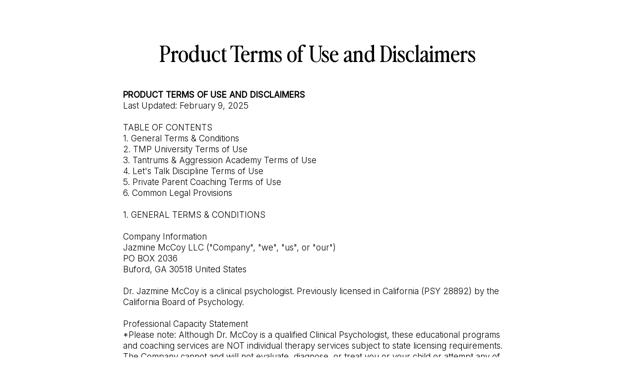

--- FILE ---
content_type: text/html;charset=UTF-8
request_url: https://themompsychologist.com/product-terms-of-use-and-disclaimers
body_size: 7418
content:
<!DOCTYPE html>
<html class="d" lang="">
  <head>
    <meta charset="UTF-8" />
    <meta name="viewport" content="width=device-width, initial-scale=1" />
    <title>The Mom Psychologistv</title>
      <link rel="icon" type="image/png" href="//static.showit.co/200/QzuGTaApTGCwOVEDuX0G8A/121946/untitled_design_4.png" />
      <link rel="preconnect" href="https://static.showit.co" />
      <meta name="description" content="Dr. Jazmine is a clinical psychologist, author, and parent educator." />
      <link rel="canonical" href="https://themompsychologist.com/product-terms-of-use-and-disclaimers" />
    
    <link rel="preconnect" href="https://fonts.googleapis.com">
<link rel="preconnect" href="https://fonts.gstatic.com" crossorigin>
<link href="https://fonts.googleapis.com/css?family=Inter:300|Inter:regular" rel="stylesheet" type="text/css"/>
<style>
@font-face{font-family:Perfectly Nineties;src:url('//static.showit.co/file/nfI5_ozYTAyKY7H6QArwBw/121946/perfectlynineties-regular.woff');}
 </style>
    <script id="init_data" type="application/json">
      {"mobile":{"w":320},"desktop":{"w":1200,"bgFillType":"color","bgColor":"colors-7"},"sid":"wxja5wvbtuy6kz_yb7oewq","break":768,"assetURL":"//static.showit.co","contactFormId":"121946/244600","cfAction":"aHR0cHM6Ly9jbGllbnRzZXJ2aWNlLnNob3dpdC5jby9jb250YWN0Zm9ybQ==","sgAction":"aHR0cHM6Ly9jbGllbnRzZXJ2aWNlLnNob3dpdC5jby9zb2NpYWxncmlk","blockData":[{"slug":"new-canvas","visible":"a","states":[],"d":{"h":4748,"w":1200,"bgFillType":"color","bgColor":"colors-7","bgMediaType":"none"},"m":{"h":28303,"w":320,"bgFillType":"color","bgColor":"colors-7","bgMediaType":"none"}},{"slug":"footer-new","visible":"a","states":[],"d":{"h":269,"w":1200,"bgFillType":"color","bgColor":"colors-0","bgMediaType":"none"},"m":{"h":590,"w":320,"bgFillType":"color","bgColor":"colors-0","bgMediaType":"none"}}],"elementData":[{"type":"text","visible":"a","id":"new-canvas_0","blockId":"new-canvas","m":{"x":-25,"y":37,"w":376,"h":25,"a":0},"d":{"x":281,"y":84,"w":638,"h":50,"a":0}},{"type":"text","visible":"a","id":"new-canvas_1","blockId":"new-canvas","m":{"x":23,"y":102,"w":272,"h":24942,"a":0},"d":{"x":208,"y":180,"w":785,"h":32088,"a":0}},{"type":"graphic","visible":"a","id":"footer-new_0","blockId":"footer-new","m":{"x":23,"y":333,"w":21,"h":19,"a":0},"d":{"x":642,"y":203,"w":23,"h":23,"a":0,"gs":{"t":"fit"}},"c":{"key":"37shwuijS02GQbWx6lQOdw/121946/icon_awesome-faceboo_3x.png","aspect_ratio":1.01316}},{"type":"graphic","visible":"a","id":"footer-new_1","blockId":"footer-new","m":{"x":49,"y":333,"w":21,"h":19,"a":0},"d":{"x":676,"y":203,"w":23,"h":23,"a":0,"gs":{"t":"fit"}},"c":{"key":"Z2ePXpo3Qbe3guIgfeA0Dg/121946/icon_awesome-instagr.png","aspect_ratio":1}},{"type":"svg","visible":"a","id":"footer-new_2","blockId":"footer-new","m":{"x":136,"y":342,"w":183,"h":208,"a":0},"d":{"x":53,"y":62,"w":172,"h":178,"a":0,"lockH":"l"},"c":{"key":"I3fVe2IrSTaauoQsjs22Og/121946/alt_logomark_-_yellow.svg","aspect_ratio":0.89333}},{"type":"text","visible":"a","id":"footer-new_3","blockId":"footer-new","m":{"x":136,"y":567,"w":185,"h":16,"a":0},"d":{"x":65,"y":243,"w":305,"h":18,"a":0,"lockH":"l"}},{"type":"text","visible":"a","id":"footer-new_4","blockId":"footer-new","m":{"x":23,"y":22,"w":266,"h":24,"a":0},"d":{"x":237,"y":62,"w":307,"h":28,"a":0,"lockH":"l"}},{"type":"text","visible":"a","id":"footer-new_5","blockId":"footer-new","m":{"x":23,"y":193,"w":96,"h":16,"a":0},"d":{"x":642,"y":62,"w":103,"h":28,"a":0,"lockH":"r"}},{"type":"text","visible":"a","id":"footer-new_6","blockId":"footer-new","m":{"x":160,"y":193,"w":134,"h":16,"a":0},"d":{"x":806,"y":62,"w":160,"h":28,"a":0,"lockH":"r"}},{"type":"text","visible":"a","id":"footer-new_7","blockId":"footer-new","m":{"x":23,"y":434,"w":128,"h":23,"a":0},"d":{"x":988,"y":62,"w":141,"h":28,"a":0,"lockH":"r"}},{"type":"text","visible":"a","id":"footer-new_8","blockId":"footer-new","m":{"x":23,"y":221,"w":113,"h":16,"a":0},"d":{"x":642,"y":93,"w":45,"h":17,"a":0,"lockH":"r"}},{"type":"text","visible":"a","id":"footer-new_9","blockId":"footer-new","m":{"x":23,"y":244,"w":113,"h":16,"a":0},"d":{"x":642,"y":116,"w":45,"h":17,"a":0,"lockH":"r"}},{"type":"text","visible":"a","id":"footer-new_10","blockId":"footer-new","m":{"x":23,"y":270,"w":113,"h":15,"a":0},"d":{"x":642,"y":139,"w":59,"h":17,"a":0,"lockH":"r"}},{"type":"text","visible":"a","id":"footer-new_11","blockId":"footer-new","m":{"x":23,"y":295,"w":113,"h":15,"a":0},"d":{"x":642,"y":164,"w":59,"h":17,"a":0,"lockH":"r"}},{"type":"text","visible":"a","id":"footer-new_14","blockId":"footer-new","m":{"x":159,"y":220,"w":146,"h":18,"a":0},"d":{"x":806,"y":93,"w":160,"h":13,"a":0,"lockH":"r"}},{"type":"text","visible":"a","id":"footer-new_16","blockId":"footer-new","m":{"x":23,"y":461,"w":113,"h":14,"a":0},"d":{"x":988,"y":93,"w":134,"h":17,"a":0,"lockH":"r"}},{"type":"text","visible":"a","id":"footer-new_17","blockId":"footer-new","m":{"x":23,"y":485,"w":113,"h":17,"a":0},"d":{"x":988,"y":116,"w":134,"h":17,"a":0,"lockH":"r"}},{"type":"text","visible":"a","id":"footer-new_18","blockId":"footer-new","m":{"x":23,"y":508,"w":113,"h":14,"a":0},"d":{"x":988,"y":138,"w":134,"h":17,"a":0,"lockH":"r"}},{"type":"text","visible":"a","id":"footer-new_19","blockId":"footer-new","m":{"x":23,"y":528,"w":113,"h":14,"a":0},"d":{"x":988,"y":161,"w":134,"h":17,"a":0,"lockH":"r"}},{"type":"iframe","visible":"a","id":"footer-new_21","blockId":"footer-new","m":{"x":23,"y":46,"w":244,"h":125,"a":0},"d":{"x":237,"y":90,"w":293,"h":147,"a":0,"lockH":"l"}},{"type":"text","visible":"a","id":"footer-new_23","blockId":"footer-new","m":{"x":160,"y":242,"w":134,"h":10,"a":0},"d":{"x":806,"y":116,"w":143,"h":28,"a":0,"lockH":"r"}},{"type":"graphic","visible":"a","id":"footer-new_24","blockId":"footer-new","m":{"x":73,"y":333,"w":26,"h":19,"a":0},"d":{"x":705,"y":203,"w":34,"h":23,"a":0,"gs":{"t":"fit"}},"c":{"key":"opFSsDS-VZJz7_lGiVa03g/121946/threads_logo.png","aspect_ratio":1}},{"type":"graphic","visible":"a","id":"footer-new_25","blockId":"footer-new","m":{"x":94,"y":332,"w":28,"h":20,"a":0},"d":{"x":737,"y":203,"w":34,"h":23,"a":0,"gs":{"t":"fit"}},"c":{"key":"5EpP2Iqf5jmcwkHyIqNAsQ/121946/tiktok_logo.png","aspect_ratio":1}}]}
    </script>
    <link
      rel="stylesheet"
      type="text/css"
      href="https://cdnjs.cloudflare.com/ajax/libs/animate.css/3.4.0/animate.min.css"
    />
    <script
      id="si-jquery"
      src="https://ajax.googleapis.com/ajax/libs/jquery/3.5.1/jquery.min.js"
    ></script>
    		
		<script src="//lib.showit.co/engine/2.6.4/showit-lib.min.js"></script>
		<script src="//lib.showit.co/engine/2.6.4/showit.min.js"></script>

    <script>
      
      function initPage(){
      
      }
    </script>
    <link rel="stylesheet" type="text/css" href="//lib.showit.co/engine/2.6.4/showit.css" />
    <style id="si-page-css">
      html.m {background-color:rgba(255,255,255,1);}
html.d {background-color:rgba(255,255,255,1);}
.d .se:has(.st-primary) {border-radius:10px;box-shadow:none;opacity:1;overflow:hidden;transition-duration:0.5s;}
.d .st-primary {padding:10px 14px 10px 14px;border-width:0px;border-color:rgba(187,212,255,1);background-color:rgba(0,0,0,1);background-image:none;border-radius:inherit;transition-duration:0.5s;}
.d .st-primary span {color:rgba(255,255,255,1);font-family:'Inter';font-weight:400;font-style:normal;font-size:13px;text-align:left;text-transform:uppercase;letter-spacing:0.2em;line-height:1.8;transition-duration:0.5s;}
.d .se:has(.st-primary:hover), .d .se:has(.trigger-child-hovers:hover .st-primary) {}
.d .st-primary.se-button:hover, .d .trigger-child-hovers:hover .st-primary.se-button {background-color:rgba(0,0,0,1);background-image:none;transition-property:background-color,background-image;}
.d .st-primary.se-button:hover span, .d .trigger-child-hovers:hover .st-primary.se-button span {}
.m .se:has(.st-primary) {border-radius:10px;box-shadow:none;opacity:1;overflow:hidden;}
.m .st-primary {padding:10px 14px 10px 14px;border-width:0px;border-color:rgba(187,212,255,1);background-color:rgba(0,0,0,1);background-image:none;border-radius:inherit;}
.m .st-primary span {color:rgba(255,255,255,1);font-family:'Inter';font-weight:400;font-style:normal;font-size:11px;text-align:left;text-transform:uppercase;letter-spacing:0.2em;line-height:1.8;}
.d .se:has(.st-secondary) {border-radius:10px;box-shadow:none;opacity:1;overflow:hidden;transition-duration:0.5s;}
.d .st-secondary {padding:10px 14px 10px 14px;border-width:2px;border-color:rgba(0,0,0,1);background-color:rgba(0,0,0,0);background-image:none;border-radius:inherit;transition-duration:0.5s;}
.d .st-secondary span {color:rgba(0,0,0,1);font-family:'Inter';font-weight:400;font-style:normal;font-size:13px;text-align:left;text-transform:uppercase;letter-spacing:0.2em;line-height:1.8;transition-duration:0.5s;}
.d .se:has(.st-secondary:hover), .d .se:has(.trigger-child-hovers:hover .st-secondary) {}
.d .st-secondary.se-button:hover, .d .trigger-child-hovers:hover .st-secondary.se-button {border-color:rgba(0,0,0,0.7);background-color:rgba(0,0,0,0);background-image:none;transition-property:border-color,background-color,background-image;}
.d .st-secondary.se-button:hover span, .d .trigger-child-hovers:hover .st-secondary.se-button span {color:rgba(0,0,0,0.7);transition-property:color;}
.m .se:has(.st-secondary) {border-radius:10px;box-shadow:none;opacity:1;overflow:hidden;}
.m .st-secondary {padding:10px 14px 10px 14px;border-width:2px;border-color:rgba(0,0,0,1);background-color:rgba(0,0,0,0);background-image:none;border-radius:inherit;}
.m .st-secondary span {color:rgba(0,0,0,1);font-family:'Inter';font-weight:400;font-style:normal;font-size:11px;text-align:left;text-transform:uppercase;letter-spacing:0.2em;line-height:1.8;}
.d .st-d-title {color:rgba(0,0,0,1);line-height:1;letter-spacing:0em;font-size:45px;text-align:left;font-family:'Perfectly Nineties';font-weight:400;font-style:normal;}
.d .st-d-title.se-rc a {color:rgba(202,234,220,1);}
.d .st-d-title.se-rc a:hover {text-decoration:underline;color:rgba(202,234,220,1);opacity:0.8;}
.m .st-m-title {color:rgba(0,0,0,1);line-height:1;letter-spacing:0em;font-size:34px;text-align:left;font-family:'Perfectly Nineties';font-weight:400;font-style:normal;}
.m .st-m-title.se-rc a {color:rgba(202,234,220,1);}
.m .st-m-title.se-rc a:hover {text-decoration:underline;color:rgba(202,234,220,1);opacity:0.8;}
.d .st-d-heading {color:rgba(0,0,0,1);text-transform:uppercase;line-height:1.2;letter-spacing:0.2em;font-size:20px;text-align:left;font-family:'Inter';font-weight:400;font-style:normal;}
.d .st-d-heading.se-rc a {color:rgba(202,234,220,1);}
.d .st-d-heading.se-rc a:hover {text-decoration:underline;color:rgba(202,234,220,1);opacity:0.8;}
.m .st-m-heading {color:rgba(0,0,0,1);text-transform:uppercase;line-height:1.2;letter-spacing:0.2em;font-size:18px;text-align:left;font-family:'Inter';font-weight:400;font-style:normal;}
.m .st-m-heading.se-rc a {color:rgba(202,234,220,1);}
.m .st-m-heading.se-rc a:hover {text-decoration:underline;color:rgba(202,234,220,1);opacity:0.8;}
.d .st-d-subheading {color:rgba(0,0,0,1);text-transform:uppercase;line-height:1.8;letter-spacing:0.2em;font-size:13px;text-align:left;font-family:'Inter';font-weight:400;font-style:normal;}
.d .st-d-subheading.se-rc a {color:rgba(202,234,220,1);}
.d .st-d-subheading.se-rc a:hover {text-decoration:underline;color:rgba(202,234,220,1);opacity:0.8;}
.m .st-m-subheading {color:rgba(0,0,0,1);text-transform:uppercase;line-height:1.8;letter-spacing:0.2em;font-size:11px;text-align:left;font-family:'Inter';font-weight:400;font-style:normal;}
.m .st-m-subheading.se-rc a {color:rgba(202,234,220,1);}
.m .st-m-subheading.se-rc a:hover {text-decoration:underline;color:rgba(202,234,220,1);opacity:0.8;}
.d .st-d-paragraph {color:rgba(0,0,0,1);line-height:1.3;letter-spacing:0em;font-size:17px;text-align:left;font-family:'Inter';font-weight:300;font-style:normal;}
.d .st-d-paragraph.se-rc a {color:rgba(202,234,220,1);}
.d .st-d-paragraph.se-rc a:hover {text-decoration:underline;color:rgba(202,234,220,1);opacity:0.8;}
.m .st-m-paragraph {color:rgba(0,0,0,1);line-height:1.3;letter-spacing:0em;font-size:16px;text-align:left;font-family:'Inter';font-weight:300;font-style:normal;}
.m .st-m-paragraph.se-rc a {color:rgba(202,234,220,1);}
.m .st-m-paragraph.se-rc a:hover {text-decoration:underline;color:rgba(202,234,220,1);opacity:0.8;}
.m .sib-new-canvas {height:28303px;}
.d .sib-new-canvas {height:4748px;}
.m .sib-new-canvas .ss-bg {background-color:rgba(255,255,255,1);}
.d .sib-new-canvas .ss-bg {background-color:rgba(255,255,255,1);}
.d .sie-new-canvas_0 {left:281px;top:84px;width:638px;height:50px;}
.m .sie-new-canvas_0 {left:-25px;top:37px;width:376px;height:25px;}
.d .sie-new-canvas_0-text {text-align:center;}
.m .sie-new-canvas_0-text {font-size:24px;text-align:center;}
.d .sie-new-canvas_1 {left:208px;top:180px;width:785px;height:32088px;}
.m .sie-new-canvas_1 {left:23px;top:102px;width:272px;height:24942px;}
.m .sie-new-canvas_1-text {font-size:10px;text-align:left;}
.m .sib-footer-new {height:590px;}
.d .sib-footer-new {height:269px;}
.m .sib-footer-new .ss-bg {background-color:rgba(187,212,255,1);}
.d .sib-footer-new .ss-bg {background-color:rgba(187,212,255,1);}
.d .sie-footer-new_0 {left:642px;top:203px;width:23px;height:23px;}
.m .sie-footer-new_0 {left:23px;top:333px;width:21px;height:19px;}
.d .sie-footer-new_0 .se-img {background-repeat:no-repeat;background-size:contain;background-position:50%;border-radius:inherit;}
.m .sie-footer-new_0 .se-img {background-repeat:no-repeat;background-size:contain;background-position:50%;border-radius:inherit;}
.d .sie-footer-new_1 {left:676px;top:203px;width:23px;height:23px;}
.m .sie-footer-new_1 {left:49px;top:333px;width:21px;height:19px;}
.d .sie-footer-new_1 .se-img {background-repeat:no-repeat;background-size:contain;background-position:50%;border-radius:inherit;}
.m .sie-footer-new_1 .se-img {background-repeat:no-repeat;background-size:contain;background-position:50%;border-radius:inherit;}
.d .sie-footer-new_2 {left:53px;top:62px;width:172px;height:178px;}
.m .sie-footer-new_2 {left:136px;top:342px;width:183px;height:208px;}
.d .sie-footer-new_2 .se-img {background-repeat:no-repeat;background-position:50%;background-size:contain;border-radius:inherit;}
.m .sie-footer-new_2 .se-img {background-repeat:no-repeat;background-position:50%;background-size:contain;border-radius:inherit;}
.d .sie-footer-new_3 {left:65px;top:243px;width:305px;height:18px;}
.m .sie-footer-new_3 {left:136px;top:567px;width:185px;height:16px;}
.d .sie-footer-new_3-text {letter-spacing:0em;font-size:10px;}
.m .sie-footer-new_3-text {letter-spacing:0em;font-size:8px;}
.d .sie-footer-new_4 {left:237px;top:62px;width:307px;height:28px;}
.m .sie-footer-new_4 {left:23px;top:22px;width:266px;height:24px;}
.d .sie-footer-new_4-text {font-size:15px;text-align:left;}
.m .sie-footer-new_4-text {font-size:12px;text-align:left;}
.d .sie-footer-new_5 {left:642px;top:62px;width:103px;height:28px;}
.m .sie-footer-new_5 {left:23px;top:193px;width:96px;height:16px;}
.d .sie-footer-new_5-text {font-size:15px;}
.m .sie-footer-new_5-text {font-size:12px;}
.d .sie-footer-new_6 {left:806px;top:62px;width:160px;height:28px;}
.m .sie-footer-new_6 {left:160px;top:193px;width:134px;height:16px;}
.d .sie-footer-new_6-text {font-size:15px;}
.m .sie-footer-new_6-text {font-size:12px;}
.d .sie-footer-new_7 {left:988px;top:62px;width:141px;height:28px;}
.m .sie-footer-new_7 {left:23px;top:434px;width:128px;height:23px;}
.d .sie-footer-new_7-text {font-size:15px;}
.m .sie-footer-new_7-text {font-size:12px;}
.d .sie-footer-new_8 {left:642px;top:93px;width:45px;height:17px;}
.m .sie-footer-new_8 {left:23px;top:221px;width:113px;height:16px;}
.d .sie-footer-new_8-text {font-size:12px;text-align:left;}
.m .sie-footer-new_8-text {font-size:10px;text-align:left;}
.d .sie-footer-new_9 {left:642px;top:116px;width:45px;height:17px;}
.m .sie-footer-new_9 {left:23px;top:244px;width:113px;height:16px;}
.d .sie-footer-new_9-text {font-size:12px;text-align:left;}
.m .sie-footer-new_9-text {font-size:10px;text-align:left;}
.d .sie-footer-new_10 {left:642px;top:139px;width:59px;height:17px;}
.m .sie-footer-new_10 {left:23px;top:270px;width:113px;height:15px;}
.d .sie-footer-new_10-text {font-size:12px;text-align:left;}
.m .sie-footer-new_10-text {font-size:10px;text-align:left;}
.d .sie-footer-new_11 {left:642px;top:164px;width:59px;height:17px;}
.m .sie-footer-new_11 {left:23px;top:295px;width:113px;height:15px;}
.d .sie-footer-new_11-text {font-size:12px;text-align:left;}
.m .sie-footer-new_11-text {font-size:10px;text-align:left;}
.d .sie-footer-new_14 {left:806px;top:93px;width:160px;height:13px;}
.m .sie-footer-new_14 {left:159px;top:220px;width:146px;height:18px;}
.d .sie-footer-new_14-text {font-size:12px;text-align:left;}
.m .sie-footer-new_14-text {font-size:10px;text-align:left;}
.d .sie-footer-new_16 {left:988px;top:93px;width:134px;height:17px;}
.m .sie-footer-new_16 {left:23px;top:461px;width:113px;height:14px;}
.d .sie-footer-new_16-text {font-size:12px;text-align:left;}
.m .sie-footer-new_16-text {font-size:10px;text-align:left;}
.d .sie-footer-new_17 {left:988px;top:116px;width:134px;height:17px;}
.m .sie-footer-new_17 {left:23px;top:485px;width:113px;height:17px;}
.d .sie-footer-new_17-text {font-size:12px;text-align:left;}
.m .sie-footer-new_17-text {font-size:10px;text-align:left;}
.d .sie-footer-new_18 {left:988px;top:138px;width:134px;height:17px;}
.m .sie-footer-new_18 {left:23px;top:508px;width:113px;height:14px;}
.d .sie-footer-new_18-text {font-size:12px;text-align:left;}
.m .sie-footer-new_18-text {font-size:10px;text-align:left;}
.d .sie-footer-new_19 {left:988px;top:161px;width:134px;height:17px;}
.m .sie-footer-new_19 {left:23px;top:528px;width:113px;height:14px;}
.d .sie-footer-new_19-text {font-size:12px;text-align:left;}
.m .sie-footer-new_19-text {font-size:10px;text-align:left;}
.d .sie-footer-new_21 {left:237px;top:90px;width:293px;height:147px;}
.m .sie-footer-new_21 {left:23px;top:46px;width:244px;height:125px;}
.d .sie-footer-new_21 .si-embed {transform-origin:left top 0;transform:scale(0.55, 0.55);width:532.7272727272727px;height:267.27272727272725px;}
.m .sie-footer-new_21 .si-embed {transform-origin:left top 0;transform:scale(0.45, 0.45);width:542.2222222222223px;height:277.77777777777777px;}
.d .sie-footer-new_23 {left:806px;top:116px;width:143px;height:28px;}
.m .sie-footer-new_23 {left:160px;top:242px;width:134px;height:10px;}
.d .sie-footer-new_23-text {font-size:12px;text-align:left;}
.m .sie-footer-new_23-text {font-size:10px;text-align:left;}
.d .sie-footer-new_24 {left:705px;top:203px;width:34px;height:23px;}
.m .sie-footer-new_24 {left:73px;top:333px;width:26px;height:19px;}
.d .sie-footer-new_24 .se-img {background-repeat:no-repeat;background-size:contain;background-position:50%;border-radius:inherit;}
.m .sie-footer-new_24 .se-img {background-repeat:no-repeat;background-size:contain;background-position:50%;border-radius:inherit;}
.d .sie-footer-new_25 {left:737px;top:203px;width:34px;height:23px;}
.m .sie-footer-new_25 {left:94px;top:332px;width:28px;height:20px;}
.d .sie-footer-new_25 .se-img {background-repeat:no-repeat;background-size:contain;background-position:50%;border-radius:inherit;}
.m .sie-footer-new_25 .se-img {background-repeat:no-repeat;background-size:contain;background-position:50%;border-radius:inherit;}

      
    </style>
    
    <!-- Global site tag (gtag.js) - Google Analytics -->
<script async src="https://www.googletagmanager.com/gtag/js?id=G-QY89CJ1JG4"></script>
<script>
  window.dataLayer = window.dataLayer || [];
  function gtag(){dataLayer.push(arguments);}
  gtag('js', new Date());
  gtag('config', 'G-QY89CJ1JG4');
</script>
  </head>
  <body>
    
    
    <div id="si-sp" class="sp"><div id="new-canvas" data-bid="new-canvas" class="sb sib-new-canvas"><div class="ss-s ss-bg"><div class="sc" style="width:1200px"><div data-sid="new-canvas_0" class="sie-new-canvas_0 se"><h1 class="se-t sie-new-canvas_0-text st-m-title st-d-title se-rc">Product Terms of Use and Disclaimers</h1></div><div data-sid="new-canvas_1" class="sie-new-canvas_1 se"><p class="se-t sie-new-canvas_1-text st-m-paragraph st-d-paragraph se-rc"><b>PRODUCT TERMS OF USE AND DISCLAIMERS<br></b>Last Updated: February 9, 2025<br><br>TABLE OF CONTENTS<br>1. General Terms &amp; Conditions<br>2. TMP University Terms of Use<br>3. Tantrums &amp; Aggression Academy Terms of Use<br>4. Let's Talk Discipline Terms of Use<br>5. Private Parent Coaching Terms of Use<br>6. Common Legal Provisions<br><br>1. GENERAL TERMS &amp; CONDITIONS<br><br>Company Information<br>Jazmine McCoy LLC ("Company", "we", "us", or "our")<br>PO BOX 2036<br>Buford, GA 30518 United States<br><br>Dr. Jazmine McCoy is a clinical psychologist. Previously licensed in California (PSY 28892) by the California Board of Psychology.<br><br>Professional Capacity Statement<br>*Please note: Although Dr. McCoy is a qualified Clinical Psychologist, these educational programs and coaching services are NOT individual therapy services subject to state licensing requirements. The Company cannot and will not evaluate, diagnose, or treat you or your child or attempt any of the foregoing. By purchasing or participating in any of our programs or services, you acknowledge and understand this provision.<br><br>General Educational Disclaimer<br>All programs, courses, and services provided by the Company are:<br>- For educational and informational purposes only<br>- Not intended to provide mental health diagnosis or treatment<br>- Not a substitute for professional medical or mental health advice<br>- Not intended to create a psychologist-patient relationship<br>- Not appropriate for emergency situations<br><br>Emergency Protocol<br>DO NOT USE OUR SERVICES FOR EMERGENCIES. If you experience a medical or mental health emergency:<br>- Call 911 (or your local emergency number)<br>- Visit your nearest emergency room<br>- Contact the National Crisis Hotline (988)<br>- Notify relevant emergency medical services<br><br>General Program Limitations<br>Our programs and services:<br>- Provide general educational content and strategies<br>- Cannot address individual clinical concerns<br>- Do not provide personalized psychological or medical advice<br>- May not be suitable for all individuals or situations<br>- Results vary based on individual circumstances<br><br>2. TMP UNIVERSITY TERMS OF USE<br><br>Program Description<br>TMP University (formerly The Mom Sisterhood) is a membership program designed to help parents manage behavioral issues within young children 7 and under and connect with other parents.<br><br>Payment Terms<br>- Monthly Membership: $67.00 USD/month<br>- Annual Membership: $670.00 USD/year<br>- All payments are due upfront<br>- Recurring payments will be automatically charged<br><br>Membership Access<br>Members receive access to:<br>- Educational modules and materials<br>- Group coaching calls<br>- Online community access<br>- Additional resources as specified in program materials<br><br>Intellectual Property Rights<br>- All content remains property of Jazmine McCoy LLC<br>- Materials are for personal use only<br>- Sharing, copying, or distribution is prohibited<br>- Recording of sessions is not permitted<br><br>Cancellation &amp; Refund Policy<br>- 30-day refund period from date of purchase<br>- Refund requests must be submitted to hello@themompsychologist.com<br>- No refunds after 30 days<br>- Company reserves right to cancel membership for violation of terms<br><br>3. TANTRUMS &amp; AGGRESSION ACADEMY TERMS OF USE<br><br>Program Description<br>A specialized educational program focusing on managing child tantrums and aggressive behaviors, including educational content and group coaching support.<br><br>&nbsp;Program Scope<br>This Program provides:<br>- Educational content about child behavior management<br>- General strategies for handling tantrums and aggression<br>- Group coaching calls for discussion and questions<br>- Resource materials and implementation guidance<br><br>Participant Guidelines<br>Members agree to:<br>- Maintain confidentiality of group discussions<br>- Use discretion when sharing personal information<br>- Respect boundaries set by facilitators<br>- Refrain from recording or sharing call content<br>- Implement strategies at their own discretion<br><br>Program Limitations<br>The Program:<br>- Does not provide individual treatment plans<br>- Cannot address severe behavioral issues<br>- Is not appropriate for crisis situations<br>- Does not guarantee specific results<br>- May not be suitable for all children<br><br>&nbsp;Implementation Disclaimer<br>- Strategies should be implemented at parent's discretion<br>- Results vary based on individual circumstances<br>- Success stories are not guarantees of similar results<br>- Parents maintain full responsibility for implementation<br><br>4. LET'S TALK DISCIPLINE TERMS OF USE<br><br>Program Description<br>An e-book product providing general discipline strategies and parenting guidance.<br><br>Usage Terms<br>- Content is for personal use only<br>- No guarantees of specific results<br>- Implementation at parent's discretion<br>- Not a substitute for professional intervention<br><br>Content Limitations<br>- General educational information only<br>- Not personalized treatment advice<br>- May not apply to all situations<br>- Results vary by individual<br><br>5. PRIVATE PARENT COACHING TERMS OF USE<br><br>Service Description<br>One-on-one coaching sessions focused on parenting strategies and education.<br><br>Session Terms<br>- Fee: TBD<br>- 24-hour cancellation notice required<br>- Full payment due at scheduling<br>- No refunds for missed sessions<br><br>Coaching Boundaries<br>- Educational coaching only<br>- Not therapy or clinical treatment<br>- No diagnosis or treatment provided<br>- Emergency situations referred to appropriate resources<br><br>Communication Policy<br>- Email response within 24 hours<br>- Emergency situations directed to emergency services<br>- Between-session contact billed at prorated rate<br>- Confidentiality limitations apply<br><br>6. COMMON LEGAL PROVISIONS<br><br>Confidentiality<br>While we maintain professional confidentiality, limits include:<br>- Mandatory reporting obligations<br>- Group participation privacy limits<br>- Electronic communication risks<br>- Emergency situation disclosures<br><br>Liability Limitations<br>The Company is not liable for:<br>- Implementation outcomes<br>- Personal decisions made<br>- Indirect or consequential damages<br>- Third-party actions<br><br>Intellectual Property<br>All materials, content, and resources:<br>- Remain Company property<br>- Are for personal use only<br>- Cannot be shared or distributed<br>- Are protected by copyright<br><br>Dispute Resolution<br>- Arbitration in Sacramento County, California<br>- Governed by California law<br>- One-year limitation on claims<br>- Attorneys' fees to prevailing party<br><br>Amendments<br>The Company reserves the right to update these terms:<br>- With 30 days notice<br>- Posted on website<br>- Continued use implies acceptance<br>- Email notification for material changes<br><br>Contact Information<br>For questions or concerns:<br>Email: hello@themompsychologist.com<br><br>By purchasing or participating in any Company program or service, you acknowledge that you have read, understood, and agree to these terms and conditions.<br><br>---<br><br>© 2025 Jazmine McCoy LLC. All Rights Reserved.<br></p></div></div></div></div><div id="footer-new" data-bid="footer-new" class="sb sib-footer-new"><div class="ss-s ss-bg"><div class="sc" style="width:1200px"><a href="http://www.facebook.com/themompsychologist" target="_blank" class="sie-footer-new_0 se" data-sid="footer-new_0"><div style="width:100%;height:100%" data-img="footer-new_0" class="se-img se-gr slzy"></div><noscript><img src="//static.showit.co/200/37shwuijS02GQbWx6lQOdw/121946/icon_awesome-faceboo_3x.png" class="se-img" alt="" title="Icon awesome-faceboo@3x"/></noscript></a><a href="https://www.instagram.com/themompsychologist" target="_blank" class="sie-footer-new_1 se" data-sid="footer-new_1"><div style="width:100%;height:100%" data-img="footer-new_1" class="se-img se-gr slzy"></div><noscript><img src="//static.showit.co/200/Z2ePXpo3Qbe3guIgfeA0Dg/121946/icon_awesome-instagr.png" class="se-img" alt="" title="Icon awesome-instagr"/></noscript></a><div data-sid="footer-new_2" class="sie-footer-new_2 se"><div style="width:100%;height:100%" data-img="footer-new_2" class="se-img se-gr slzy"></div></div><div data-sid="footer-new_3" class="sie-footer-new_3 se"><h3 class="se-t sie-footer-new_3-text st-m-subheading st-d-subheading se-rc">Copyright The Mom Psychologist® 2025<br><br></h3></div><a href="https://themompsychologist.mykajabi.com/email-newsletter-parenting-from-within-1" target="_self" class="sie-footer-new_4 se" data-sid="footer-new_4"><h3 class="se-t sie-footer-new_4-text st-m-subheading st-d-subheading">grab my free script pack!</h3></a><div data-sid="footer-new_5" class="sie-footer-new_5 se"><h3 class="se-t sie-footer-new_5-text st-m-subheading st-d-subheading se-rc">explore</h3></div><div data-sid="footer-new_6" class="sie-footer-new_6 se"><h3 class="se-t sie-footer-new_6-text st-m-subheading st-d-subheading se-rc">work with me</h3></div><div data-sid="footer-new_7" class="sie-footer-new_7 se"><h3 class="se-t sie-footer-new_7-text st-m-subheading st-d-subheading se-rc">information</h3></div><a href="/about" target="_self" class="sie-footer-new_8 se" data-sid="footer-new_8"><p class="se-t sie-footer-new_8-text st-m-paragraph st-d-paragraph">About<br></p></a><a href="/blog" target="_self" class="sie-footer-new_9 se" data-sid="footer-new_9"><p class="se-t sie-footer-new_9-text st-m-paragraph st-d-paragraph">Blog<br></p></a><a href="http://youtube.com/c/themompsychologist" target="_blank" class="sie-footer-new_10 se" data-sid="footer-new_10"><p class="se-t sie-footer-new_10-text st-m-paragraph st-d-paragraph">YouTube<br></p></a><a href="https://themompsychologist.mykajabi.com/podcasts/the-mom-psychologist-show" target="_blank" class="sie-footer-new_11 se" data-sid="footer-new_11"><p class="se-t sie-footer-new_11-text st-m-paragraph st-d-paragraph">Podcast<br></p></a><a href="/waitlist" target="_self" class="sie-footer-new_14 se" data-sid="footer-new_14"><p class="se-t sie-footer-new_14-text st-m-paragraph st-d-paragraph">TMP University (Coaching)<br></p></a><a href="/privacy-policy" target="_self" class="sie-footer-new_16 se" data-sid="footer-new_16"><p class="se-t sie-footer-new_16-text st-m-paragraph st-d-paragraph">Privacy Policy<br></p></a><a href="/terms-and-conditions" target="_self" class="sie-footer-new_17 se" data-sid="footer-new_17"><p class="se-t sie-footer-new_17-text st-m-paragraph st-d-paragraph">Terms of Use<br></p></a><a href="#/" target="_self" class="sie-footer-new_18 se" data-sid="footer-new_18"><p class="se-t sie-footer-new_18-text st-m-paragraph st-d-paragraph">Product Disclaimer<br></p></a><a href="/contact" target="_self" class="sie-footer-new_19 se" data-sid="footer-new_19"><p class="se-t sie-footer-new_19-text st-m-paragraph st-d-paragraph">Contact<br></p></a><div data-sid="footer-new_21" class="sie-footer-new_21 se"><div class="si-embed"><script src="https://themompsychologist.mykajabi.com/forms/2149050802/embed.js"></script>

<style>

.kajabi-form--inline {
   background: none;
}

.kajabi-form__title {
display: none;
}

.kajabi-form__subtitle {
display: none;
}

#kajabi-form .kajabi-form__btn {
    background-color: #F7A38F !important;
}


</style></div></div><a href="/tmptimes" target="_self" class="sie-footer-new_23 se" data-sid="footer-new_23"><p class="se-t sie-footer-new_23-text st-m-paragraph st-d-paragraph">TMP Times (Newsletter)<br></p></a><a href="https://www.threads.net/@themompsychologist" target="_blank" class="sie-footer-new_24 se" data-sid="footer-new_24"><div style="width:100%;height:100%" data-img="footer-new_24" class="se-img se-gr slzy"></div><noscript><img src="//static.showit.co/200/opFSsDS-VZJz7_lGiVa03g/121946/threads_logo.png" class="se-img" alt="" title="threads logo"/></noscript></a><a href="https://www.tiktok.com/@themompsychologist" target="_self" class="sie-footer-new_25 se" data-sid="footer-new_25"><div style="width:100%;height:100%" data-img="footer-new_25" class="se-img se-gr slzy"></div><noscript><img src="//static.showit.co/200/5EpP2Iqf5jmcwkHyIqNAsQ/121946/tiktok_logo.png" class="se-img" alt="" title="tiktok logo"/></noscript></a></div></div></div></div>
    
    
    <!-- wxja5wvbtuy6kz_yb7oewq/20260112174417S2253k3/M9_ZHqAN9 -->
  </body>
</html>


--- FILE ---
content_type: text/javascript; charset=utf-8
request_url: https://themompsychologist.mykajabi.com/forms/2149050802/embed.js
body_size: 907
content:
(function() {
  // write the form
  document.write("<link href=\'//fonts.googleapis.com/css?family=Open+Sans:400,700\' rel=\'stylesheet\' type=\'text/css\'>\n<link rel=\"stylesheet\" href=\"https://kajabi-app-assets.kajabi-cdn.com/assets/form_embed-86c7521dc7acadef8d99e197de2254b9aa81274569ca6ca534de8e1dac7bc3a7.css\" media=\"all\" />\n<script src=\"https://kajabi-app-assets.kajabi-cdn.com/assets/form_embed-078db9fbd605f88cacf4be4e946422176a701acc2cd5302f65edd45a886797a1.js\"><\/script>\n\n<div id=\"kajabi-form\" class=\"kajabi-form--inline\">\n  <form data-parsley-validate=\"true\" data-kjb-disable-on-submit=\"true\" action=\"https://courses.themompsychologist.com/forms/2149050802/form_submissions\" accept-charset=\"UTF-8\" method=\"post\"><input name=\"utf8\" type=\"hidden\" value=\"&#x2713;\" autocomplete=\"off\" /><input type=\"hidden\" name=\"authenticity_token\" value=\"DhEvuB/fGLsr1Xk0lPc4lGypDkEOyW7VxR7ZushciCGUugQFXXSpAF5pYZBX1bT91feBTCBnXoYTCP/jeJ1gYA==\" autocomplete=\"off\" />\n      <style id=\"form-embed-style\" type=\"text/css\">\n      #kajabi-form .kajabi-form__btn {\n        color: #000000;\n        background-color: #bbd4ff !important;\n      }\n      #kajabi-form .kajabi-form__btn:not(.kajabi-form__btn--disabled):hover {\n        background-color: #5593ff;\n      }\n      #kajabi-form .kajabi-modal__content {\n        background-color: #fcf3e2;\n      }\n      #kajabi-form.kajabi-form--inline {\n        background-color: #fcf3e2;\n      }\n\n  <\/style>\n\n\n<div class=\"kajabi-form__content\">\n  <div class=\"kajabi-form__title\"><\/div>\n  <div class=\"kajabi-form__subtitle\">\n    \n  <\/div>\n  <fieldset>\n      <div class=\"text-field kajabi-form__form-item\"><input type=\"text\" name=\"form_submission[name]\" id=\"form_submission_name\" value=\"\" required=\"required\" placeholder=\"First Name\" /><\/div>\n      <div class=\"email-field kajabi-form__form-item\"><input required=\"required\" placeholder=\"Email\" type=\"email\" name=\"form_submission[email]\" id=\"form_submission_email\" /><\/div>\n      <button class=\"kajabi-form__btn kajabi-form__btn--block-mobile\" type=\"submit\">Yes! Send Me the Script Pack<\/button>\n  <\/fieldset>\n<\/div>\n\n<\/form><\/div>\n");
})();
